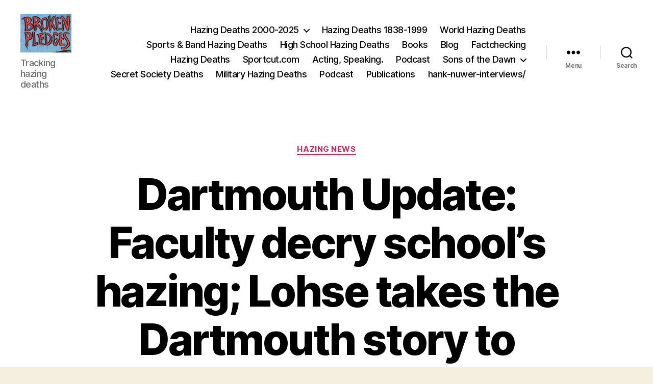

--- FILE ---
content_type: text/html; charset=UTF-8
request_url: https://www.hanknuwer.com/dartmouth-update-faculty-decry-schools-open-lettle-secret-lohse-takes-the-dartmouth-story-to-rolling-stone/
body_size: 13474
content:
<!DOCTYPE html>

<html class="no-js" lang="en-US">

	<head>

		<meta charset="UTF-8">
		<meta name="viewport" content="width=device-width, initial-scale=1.0">

		<link rel="profile" href="https://gmpg.org/xfn/11">

		<title>Dartmouth Update: Faculty decry school&#8217;s hazing; Lohse takes the Dartmouth story to Rolling Stone &#8211; Hank Nuwer, Author; Hazing Deaths Database </title>
<meta name='robots' content='max-image-preview:large' />
<link rel="alternate" type="application/rss+xml" title="Hank Nuwer, Author; Hazing Deaths Database  &raquo; Feed" href="https://www.hanknuwer.com/feed/" />
<link rel="alternate" type="application/rss+xml" title="Hank Nuwer, Author; Hazing Deaths Database  &raquo; Comments Feed" href="https://www.hanknuwer.com/comments/feed/" />
<link rel="alternate" type="application/rss+xml" title="Hank Nuwer, Author; Hazing Deaths Database  &raquo; Dartmouth Update: Faculty decry school&#8217;s hazing; Lohse takes the Dartmouth story to Rolling Stone Comments Feed" href="https://www.hanknuwer.com/dartmouth-update-faculty-decry-schools-open-lettle-secret-lohse-takes-the-dartmouth-story-to-rolling-stone/feed/" />
<link rel="alternate" title="oEmbed (JSON)" type="application/json+oembed" href="https://www.hanknuwer.com/wp-json/oembed/1.0/embed?url=https%3A%2F%2Fwww.hanknuwer.com%2Fdartmouth-update-faculty-decry-schools-open-lettle-secret-lohse-takes-the-dartmouth-story-to-rolling-stone%2F" />
<link rel="alternate" title="oEmbed (XML)" type="text/xml+oembed" href="https://www.hanknuwer.com/wp-json/oembed/1.0/embed?url=https%3A%2F%2Fwww.hanknuwer.com%2Fdartmouth-update-faculty-decry-schools-open-lettle-secret-lohse-takes-the-dartmouth-story-to-rolling-stone%2F&#038;format=xml" />
<style id='wp-img-auto-sizes-contain-inline-css'>
img:is([sizes=auto i],[sizes^="auto," i]){contain-intrinsic-size:3000px 1500px}
/*# sourceURL=wp-img-auto-sizes-contain-inline-css */
</style>

<style id='wp-emoji-styles-inline-css'>

	img.wp-smiley, img.emoji {
		display: inline !important;
		border: none !important;
		box-shadow: none !important;
		height: 1em !important;
		width: 1em !important;
		margin: 0 0.07em !important;
		vertical-align: -0.1em !important;
		background: none !important;
		padding: 0 !important;
	}
/*# sourceURL=wp-emoji-styles-inline-css */
</style>
<link rel='stylesheet' id='wp-block-library-css' href='https://www.hanknuwer.com/wp-includes/css/dist/block-library/style.min.css?ver=6.9' media='all' />
<style id='global-styles-inline-css'>
:root{--wp--preset--aspect-ratio--square: 1;--wp--preset--aspect-ratio--4-3: 4/3;--wp--preset--aspect-ratio--3-4: 3/4;--wp--preset--aspect-ratio--3-2: 3/2;--wp--preset--aspect-ratio--2-3: 2/3;--wp--preset--aspect-ratio--16-9: 16/9;--wp--preset--aspect-ratio--9-16: 9/16;--wp--preset--color--black: #000000;--wp--preset--color--cyan-bluish-gray: #abb8c3;--wp--preset--color--white: #ffffff;--wp--preset--color--pale-pink: #f78da7;--wp--preset--color--vivid-red: #cf2e2e;--wp--preset--color--luminous-vivid-orange: #ff6900;--wp--preset--color--luminous-vivid-amber: #fcb900;--wp--preset--color--light-green-cyan: #7bdcb5;--wp--preset--color--vivid-green-cyan: #00d084;--wp--preset--color--pale-cyan-blue: #8ed1fc;--wp--preset--color--vivid-cyan-blue: #0693e3;--wp--preset--color--vivid-purple: #9b51e0;--wp--preset--color--accent: #cd2653;--wp--preset--color--primary: #000000;--wp--preset--color--secondary: #6d6d6d;--wp--preset--color--subtle-background: #dcd7ca;--wp--preset--color--background: #f5efe0;--wp--preset--gradient--vivid-cyan-blue-to-vivid-purple: linear-gradient(135deg,rgb(6,147,227) 0%,rgb(155,81,224) 100%);--wp--preset--gradient--light-green-cyan-to-vivid-green-cyan: linear-gradient(135deg,rgb(122,220,180) 0%,rgb(0,208,130) 100%);--wp--preset--gradient--luminous-vivid-amber-to-luminous-vivid-orange: linear-gradient(135deg,rgb(252,185,0) 0%,rgb(255,105,0) 100%);--wp--preset--gradient--luminous-vivid-orange-to-vivid-red: linear-gradient(135deg,rgb(255,105,0) 0%,rgb(207,46,46) 100%);--wp--preset--gradient--very-light-gray-to-cyan-bluish-gray: linear-gradient(135deg,rgb(238,238,238) 0%,rgb(169,184,195) 100%);--wp--preset--gradient--cool-to-warm-spectrum: linear-gradient(135deg,rgb(74,234,220) 0%,rgb(151,120,209) 20%,rgb(207,42,186) 40%,rgb(238,44,130) 60%,rgb(251,105,98) 80%,rgb(254,248,76) 100%);--wp--preset--gradient--blush-light-purple: linear-gradient(135deg,rgb(255,206,236) 0%,rgb(152,150,240) 100%);--wp--preset--gradient--blush-bordeaux: linear-gradient(135deg,rgb(254,205,165) 0%,rgb(254,45,45) 50%,rgb(107,0,62) 100%);--wp--preset--gradient--luminous-dusk: linear-gradient(135deg,rgb(255,203,112) 0%,rgb(199,81,192) 50%,rgb(65,88,208) 100%);--wp--preset--gradient--pale-ocean: linear-gradient(135deg,rgb(255,245,203) 0%,rgb(182,227,212) 50%,rgb(51,167,181) 100%);--wp--preset--gradient--electric-grass: linear-gradient(135deg,rgb(202,248,128) 0%,rgb(113,206,126) 100%);--wp--preset--gradient--midnight: linear-gradient(135deg,rgb(2,3,129) 0%,rgb(40,116,252) 100%);--wp--preset--font-size--small: 18px;--wp--preset--font-size--medium: 20px;--wp--preset--font-size--large: 26.25px;--wp--preset--font-size--x-large: 42px;--wp--preset--font-size--normal: 21px;--wp--preset--font-size--larger: 32px;--wp--preset--spacing--20: 0.44rem;--wp--preset--spacing--30: 0.67rem;--wp--preset--spacing--40: 1rem;--wp--preset--spacing--50: 1.5rem;--wp--preset--spacing--60: 2.25rem;--wp--preset--spacing--70: 3.38rem;--wp--preset--spacing--80: 5.06rem;--wp--preset--shadow--natural: 6px 6px 9px rgba(0, 0, 0, 0.2);--wp--preset--shadow--deep: 12px 12px 50px rgba(0, 0, 0, 0.4);--wp--preset--shadow--sharp: 6px 6px 0px rgba(0, 0, 0, 0.2);--wp--preset--shadow--outlined: 6px 6px 0px -3px rgb(255, 255, 255), 6px 6px rgb(0, 0, 0);--wp--preset--shadow--crisp: 6px 6px 0px rgb(0, 0, 0);}:where(.is-layout-flex){gap: 0.5em;}:where(.is-layout-grid){gap: 0.5em;}body .is-layout-flex{display: flex;}.is-layout-flex{flex-wrap: wrap;align-items: center;}.is-layout-flex > :is(*, div){margin: 0;}body .is-layout-grid{display: grid;}.is-layout-grid > :is(*, div){margin: 0;}:where(.wp-block-columns.is-layout-flex){gap: 2em;}:where(.wp-block-columns.is-layout-grid){gap: 2em;}:where(.wp-block-post-template.is-layout-flex){gap: 1.25em;}:where(.wp-block-post-template.is-layout-grid){gap: 1.25em;}.has-black-color{color: var(--wp--preset--color--black) !important;}.has-cyan-bluish-gray-color{color: var(--wp--preset--color--cyan-bluish-gray) !important;}.has-white-color{color: var(--wp--preset--color--white) !important;}.has-pale-pink-color{color: var(--wp--preset--color--pale-pink) !important;}.has-vivid-red-color{color: var(--wp--preset--color--vivid-red) !important;}.has-luminous-vivid-orange-color{color: var(--wp--preset--color--luminous-vivid-orange) !important;}.has-luminous-vivid-amber-color{color: var(--wp--preset--color--luminous-vivid-amber) !important;}.has-light-green-cyan-color{color: var(--wp--preset--color--light-green-cyan) !important;}.has-vivid-green-cyan-color{color: var(--wp--preset--color--vivid-green-cyan) !important;}.has-pale-cyan-blue-color{color: var(--wp--preset--color--pale-cyan-blue) !important;}.has-vivid-cyan-blue-color{color: var(--wp--preset--color--vivid-cyan-blue) !important;}.has-vivid-purple-color{color: var(--wp--preset--color--vivid-purple) !important;}.has-black-background-color{background-color: var(--wp--preset--color--black) !important;}.has-cyan-bluish-gray-background-color{background-color: var(--wp--preset--color--cyan-bluish-gray) !important;}.has-white-background-color{background-color: var(--wp--preset--color--white) !important;}.has-pale-pink-background-color{background-color: var(--wp--preset--color--pale-pink) !important;}.has-vivid-red-background-color{background-color: var(--wp--preset--color--vivid-red) !important;}.has-luminous-vivid-orange-background-color{background-color: var(--wp--preset--color--luminous-vivid-orange) !important;}.has-luminous-vivid-amber-background-color{background-color: var(--wp--preset--color--luminous-vivid-amber) !important;}.has-light-green-cyan-background-color{background-color: var(--wp--preset--color--light-green-cyan) !important;}.has-vivid-green-cyan-background-color{background-color: var(--wp--preset--color--vivid-green-cyan) !important;}.has-pale-cyan-blue-background-color{background-color: var(--wp--preset--color--pale-cyan-blue) !important;}.has-vivid-cyan-blue-background-color{background-color: var(--wp--preset--color--vivid-cyan-blue) !important;}.has-vivid-purple-background-color{background-color: var(--wp--preset--color--vivid-purple) !important;}.has-black-border-color{border-color: var(--wp--preset--color--black) !important;}.has-cyan-bluish-gray-border-color{border-color: var(--wp--preset--color--cyan-bluish-gray) !important;}.has-white-border-color{border-color: var(--wp--preset--color--white) !important;}.has-pale-pink-border-color{border-color: var(--wp--preset--color--pale-pink) !important;}.has-vivid-red-border-color{border-color: var(--wp--preset--color--vivid-red) !important;}.has-luminous-vivid-orange-border-color{border-color: var(--wp--preset--color--luminous-vivid-orange) !important;}.has-luminous-vivid-amber-border-color{border-color: var(--wp--preset--color--luminous-vivid-amber) !important;}.has-light-green-cyan-border-color{border-color: var(--wp--preset--color--light-green-cyan) !important;}.has-vivid-green-cyan-border-color{border-color: var(--wp--preset--color--vivid-green-cyan) !important;}.has-pale-cyan-blue-border-color{border-color: var(--wp--preset--color--pale-cyan-blue) !important;}.has-vivid-cyan-blue-border-color{border-color: var(--wp--preset--color--vivid-cyan-blue) !important;}.has-vivid-purple-border-color{border-color: var(--wp--preset--color--vivid-purple) !important;}.has-vivid-cyan-blue-to-vivid-purple-gradient-background{background: var(--wp--preset--gradient--vivid-cyan-blue-to-vivid-purple) !important;}.has-light-green-cyan-to-vivid-green-cyan-gradient-background{background: var(--wp--preset--gradient--light-green-cyan-to-vivid-green-cyan) !important;}.has-luminous-vivid-amber-to-luminous-vivid-orange-gradient-background{background: var(--wp--preset--gradient--luminous-vivid-amber-to-luminous-vivid-orange) !important;}.has-luminous-vivid-orange-to-vivid-red-gradient-background{background: var(--wp--preset--gradient--luminous-vivid-orange-to-vivid-red) !important;}.has-very-light-gray-to-cyan-bluish-gray-gradient-background{background: var(--wp--preset--gradient--very-light-gray-to-cyan-bluish-gray) !important;}.has-cool-to-warm-spectrum-gradient-background{background: var(--wp--preset--gradient--cool-to-warm-spectrum) !important;}.has-blush-light-purple-gradient-background{background: var(--wp--preset--gradient--blush-light-purple) !important;}.has-blush-bordeaux-gradient-background{background: var(--wp--preset--gradient--blush-bordeaux) !important;}.has-luminous-dusk-gradient-background{background: var(--wp--preset--gradient--luminous-dusk) !important;}.has-pale-ocean-gradient-background{background: var(--wp--preset--gradient--pale-ocean) !important;}.has-electric-grass-gradient-background{background: var(--wp--preset--gradient--electric-grass) !important;}.has-midnight-gradient-background{background: var(--wp--preset--gradient--midnight) !important;}.has-small-font-size{font-size: var(--wp--preset--font-size--small) !important;}.has-medium-font-size{font-size: var(--wp--preset--font-size--medium) !important;}.has-large-font-size{font-size: var(--wp--preset--font-size--large) !important;}.has-x-large-font-size{font-size: var(--wp--preset--font-size--x-large) !important;}
/*# sourceURL=global-styles-inline-css */
</style>

<style id='classic-theme-styles-inline-css'>
/*! This file is auto-generated */
.wp-block-button__link{color:#fff;background-color:#32373c;border-radius:9999px;box-shadow:none;text-decoration:none;padding:calc(.667em + 2px) calc(1.333em + 2px);font-size:1.125em}.wp-block-file__button{background:#32373c;color:#fff;text-decoration:none}
/*# sourceURL=/wp-includes/css/classic-themes.min.css */
</style>
<link rel='stylesheet' id='twentytwenty-style-css' href='https://www.hanknuwer.com/wp-content/themes/twentytwenty/style.css?ver=3.0' media='all' />
<style id='twentytwenty-style-inline-css'>
.color-accent,.color-accent-hover:hover,.color-accent-hover:focus,:root .has-accent-color,.has-drop-cap:not(:focus):first-letter,.wp-block-button.is-style-outline,a { color: #cd2653; }blockquote,.border-color-accent,.border-color-accent-hover:hover,.border-color-accent-hover:focus { border-color: #cd2653; }button,.button,.faux-button,.wp-block-button__link,.wp-block-file .wp-block-file__button,input[type="button"],input[type="reset"],input[type="submit"],.bg-accent,.bg-accent-hover:hover,.bg-accent-hover:focus,:root .has-accent-background-color,.comment-reply-link { background-color: #cd2653; }.fill-children-accent,.fill-children-accent * { fill: #cd2653; }body,.entry-title a,:root .has-primary-color { color: #000000; }:root .has-primary-background-color { background-color: #000000; }cite,figcaption,.wp-caption-text,.post-meta,.entry-content .wp-block-archives li,.entry-content .wp-block-categories li,.entry-content .wp-block-latest-posts li,.wp-block-latest-comments__comment-date,.wp-block-latest-posts__post-date,.wp-block-embed figcaption,.wp-block-image figcaption,.wp-block-pullquote cite,.comment-metadata,.comment-respond .comment-notes,.comment-respond .logged-in-as,.pagination .dots,.entry-content hr:not(.has-background),hr.styled-separator,:root .has-secondary-color { color: #6d6d6d; }:root .has-secondary-background-color { background-color: #6d6d6d; }pre,fieldset,input,textarea,table,table *,hr { border-color: #dcd7ca; }caption,code,code,kbd,samp,.wp-block-table.is-style-stripes tbody tr:nth-child(odd),:root .has-subtle-background-background-color { background-color: #dcd7ca; }.wp-block-table.is-style-stripes { border-bottom-color: #dcd7ca; }.wp-block-latest-posts.is-grid li { border-top-color: #dcd7ca; }:root .has-subtle-background-color { color: #dcd7ca; }body:not(.overlay-header) .primary-menu > li > a,body:not(.overlay-header) .primary-menu > li > .icon,.modal-menu a,.footer-menu a, .footer-widgets a:where(:not(.wp-block-button__link)),#site-footer .wp-block-button.is-style-outline,.wp-block-pullquote:before,.singular:not(.overlay-header) .entry-header a,.archive-header a,.header-footer-group .color-accent,.header-footer-group .color-accent-hover:hover { color: #cd2653; }.social-icons a,#site-footer button:not(.toggle),#site-footer .button,#site-footer .faux-button,#site-footer .wp-block-button__link,#site-footer .wp-block-file__button,#site-footer input[type="button"],#site-footer input[type="reset"],#site-footer input[type="submit"] { background-color: #cd2653; }.header-footer-group,body:not(.overlay-header) #site-header .toggle,.menu-modal .toggle { color: #000000; }body:not(.overlay-header) .primary-menu ul { background-color: #000000; }body:not(.overlay-header) .primary-menu > li > ul:after { border-bottom-color: #000000; }body:not(.overlay-header) .primary-menu ul ul:after { border-left-color: #000000; }.site-description,body:not(.overlay-header) .toggle-inner .toggle-text,.widget .post-date,.widget .rss-date,.widget_archive li,.widget_categories li,.widget cite,.widget_pages li,.widget_meta li,.widget_nav_menu li,.powered-by-wordpress,.footer-credits .privacy-policy,.to-the-top,.singular .entry-header .post-meta,.singular:not(.overlay-header) .entry-header .post-meta a { color: #6d6d6d; }.header-footer-group pre,.header-footer-group fieldset,.header-footer-group input,.header-footer-group textarea,.header-footer-group table,.header-footer-group table *,.footer-nav-widgets-wrapper,#site-footer,.menu-modal nav *,.footer-widgets-outer-wrapper,.footer-top { border-color: #dcd7ca; }.header-footer-group table caption,body:not(.overlay-header) .header-inner .toggle-wrapper::before { background-color: #dcd7ca; }
/*# sourceURL=twentytwenty-style-inline-css */
</style>
<link rel='stylesheet' id='twentytwenty-fonts-css' href='https://www.hanknuwer.com/wp-content/themes/twentytwenty/assets/css/font-inter.css?ver=3.0' media='all' />
<link rel='stylesheet' id='twentytwenty-print-style-css' href='https://www.hanknuwer.com/wp-content/themes/twentytwenty/print.css?ver=3.0' media='print' />
<link rel='stylesheet' id='simple-social-icons-font-css' href='https://www.hanknuwer.com/wp-content/plugins/simple-social-icons/css/style.css?ver=4.0.0' media='all' />
<script src="https://www.hanknuwer.com/wp-content/themes/twentytwenty/assets/js/index.js?ver=3.0" id="twentytwenty-js-js" defer data-wp-strategy="defer"></script>
<link rel="https://api.w.org/" href="https://www.hanknuwer.com/wp-json/" /><link rel="alternate" title="JSON" type="application/json" href="https://www.hanknuwer.com/wp-json/wp/v2/posts/3708" /><link rel="EditURI" type="application/rsd+xml" title="RSD" href="https://www.hanknuwer.com/xmlrpc.php?rsd" />
<meta name="generator" content="WordPress 6.9" />
<link rel="canonical" href="https://www.hanknuwer.com/dartmouth-update-faculty-decry-schools-open-lettle-secret-lohse-takes-the-dartmouth-story-to-rolling-stone/" />
<link rel='shortlink' href='https://www.hanknuwer.com/?p=3708' />
<script>
document.documentElement.className = document.documentElement.className.replace( 'no-js', 'js' );
//# sourceURL=twentytwenty_no_js_class
</script>
<link rel="icon" href="/wp-content/uploads/Hank_Nuwer_2-1-150x150.jpg" sizes="32x32" />
<link rel="icon" href="/wp-content/uploads/Hank_Nuwer_2-1.jpg" sizes="192x192" />
<link rel="apple-touch-icon" href="/wp-content/uploads/Hank_Nuwer_2-1.jpg" />
<meta name="msapplication-TileImage" content="/wp-content/uploads/Hank_Nuwer_2-1.jpg" />
		<style id="wp-custom-css">
			.site-title a {
    min-width: 190px;
}		</style>
		
	</head>

	<body class="wp-singular post-template-default single single-post postid-3708 single-format-standard wp-custom-logo wp-embed-responsive wp-theme-twentytwenty singular enable-search-modal missing-post-thumbnail has-single-pagination showing-comments show-avatars footer-top-visible">

		<a class="skip-link screen-reader-text" href="#site-content">Skip to the content</a>
		<header id="site-header" class="header-footer-group">

			<div class="header-inner section-inner">

				<div class="header-titles-wrapper">

					
						<button class="toggle search-toggle mobile-search-toggle" data-toggle-target=".search-modal" data-toggle-body-class="showing-search-modal" data-set-focus=".search-modal .search-field" aria-expanded="false">
							<span class="toggle-inner">
								<span class="toggle-icon">
									<svg class="svg-icon" aria-hidden="true" role="img" focusable="false" xmlns="http://www.w3.org/2000/svg" width="23" height="23" viewBox="0 0 23 23"><path d="M38.710696,48.0601792 L43,52.3494831 L41.3494831,54 L37.0601792,49.710696 C35.2632422,51.1481185 32.9839107,52.0076499 30.5038249,52.0076499 C24.7027226,52.0076499 20,47.3049272 20,41.5038249 C20,35.7027226 24.7027226,31 30.5038249,31 C36.3049272,31 41.0076499,35.7027226 41.0076499,41.5038249 C41.0076499,43.9839107 40.1481185,46.2632422 38.710696,48.0601792 Z M36.3875844,47.1716785 C37.8030221,45.7026647 38.6734666,43.7048964 38.6734666,41.5038249 C38.6734666,36.9918565 35.0157934,33.3341833 30.5038249,33.3341833 C25.9918565,33.3341833 22.3341833,36.9918565 22.3341833,41.5038249 C22.3341833,46.0157934 25.9918565,49.6734666 30.5038249,49.6734666 C32.7048964,49.6734666 34.7026647,48.8030221 36.1716785,47.3875844 C36.2023931,47.347638 36.2360451,47.3092237 36.2726343,47.2726343 C36.3092237,47.2360451 36.347638,47.2023931 36.3875844,47.1716785 Z" transform="translate(-20 -31)" /></svg>								</span>
								<span class="toggle-text">Search</span>
							</span>
						</button><!-- .search-toggle -->

					
					<div class="header-titles">

						<div class="site-logo faux-heading"><a href="https://www.hanknuwer.com/" class="custom-logo-link" rel="home"><img width="100" height="75" style="height: 75px;" src="/wp-content/uploads/cropped-broken_pledges-1.jpg" class="custom-logo" alt="Hank Nuwer, Author; Hazing Deaths Database " decoding="async" /></a><span class="screen-reader-text">Hank Nuwer, Author; Hazing Deaths Database </span></div><div class="site-description">Tracking hazing deaths</div><!-- .site-description -->
					</div><!-- .header-titles -->

					<button class="toggle nav-toggle mobile-nav-toggle" data-toggle-target=".menu-modal"  data-toggle-body-class="showing-menu-modal" aria-expanded="false" data-set-focus=".close-nav-toggle">
						<span class="toggle-inner">
							<span class="toggle-icon">
								<svg class="svg-icon" aria-hidden="true" role="img" focusable="false" xmlns="http://www.w3.org/2000/svg" width="26" height="7" viewBox="0 0 26 7"><path fill-rule="evenodd" d="M332.5,45 C330.567003,45 329,43.4329966 329,41.5 C329,39.5670034 330.567003,38 332.5,38 C334.432997,38 336,39.5670034 336,41.5 C336,43.4329966 334.432997,45 332.5,45 Z M342,45 C340.067003,45 338.5,43.4329966 338.5,41.5 C338.5,39.5670034 340.067003,38 342,38 C343.932997,38 345.5,39.5670034 345.5,41.5 C345.5,43.4329966 343.932997,45 342,45 Z M351.5,45 C349.567003,45 348,43.4329966 348,41.5 C348,39.5670034 349.567003,38 351.5,38 C353.432997,38 355,39.5670034 355,41.5 C355,43.4329966 353.432997,45 351.5,45 Z" transform="translate(-329 -38)" /></svg>							</span>
							<span class="toggle-text">Menu</span>
						</span>
					</button><!-- .nav-toggle -->

				</div><!-- .header-titles-wrapper -->

				<div class="header-navigation-wrapper">

					
							<nav class="primary-menu-wrapper" aria-label="Horizontal">

								<ul class="primary-menu reset-list-style">

								<li id="menu-item-5179" class="menu-item menu-item-type-post_type menu-item-object-page menu-item-has-children menu-item-5179"><a href="https://www.hanknuwer.com/hazing-destroying-young-lives/">Hazing Deaths 2000-2025</a><span class="icon"></span>
<ul class="sub-menu">
	<li id="menu-item-5176" class="menu-item menu-item-type-post_type menu-item-object-page menu-item-5176"><a href="https://www.hanknuwer.com/nuwer_portfolio/">Portfolio</a></li>
	<li id="menu-item-13728" class="menu-item menu-item-type-post_type menu-item-object-page menu-item-13728"><a href="https://www.hanknuwer.com/masonic-club-job-military/">Masonic, Club, Military Hazing Deaths</a></li>
</ul>
</li>
<li id="menu-item-5177" class="menu-item menu-item-type-post_type menu-item-object-page menu-item-5177"><a href="https://www.hanknuwer.com/hazing-deaths/">Hazing Deaths 1838-1999</a></li>
<li id="menu-item-5203" class="menu-item menu-item-type-post_type menu-item-object-page menu-item-5203"><a href="https://www.hanknuwer.com/world_hazing_deaths/">World Hazing Deaths</a></li>
<li id="menu-item-5181" class="menu-item menu-item-type-post_type menu-item-object-page menu-item-5181"><a href="https://www.hanknuwer.com/sportsandbandhazing/">Sports &#038; Band Hazing Deaths</a></li>
<li id="menu-item-5172" class="menu-item menu-item-type-post_type menu-item-object-page menu-item-5172"><a href="https://www.hanknuwer.com/school_hazing_deaths/">High School Hazing Deaths</a></li>
<li id="menu-item-5191" class="menu-item menu-item-type-post_type menu-item-object-page menu-item-5191"><a href="https://www.hanknuwer.com/hazing-various/">Books</a></li>
<li id="menu-item-5175" class="menu-item menu-item-type-post_type menu-item-object-page current_page_parent menu-item-5175"><a href="https://www.hanknuwer.com/hazing-blog/">Blog</a></li>
<li id="menu-item-13762" class="menu-item menu-item-type-post_type menu-item-object-page menu-item-13762"><a href="https://www.hanknuwer.com/factchecking-falsely-listed-hazing-deaths/">Factchecking</a></li>
<li id="menu-item-14767" class="menu-item menu-item-type-post_type menu-item-object-page menu-item-14767"><a href="https://www.hanknuwer.com/haze/">Hazing Deaths</a></li>
<li id="menu-item-18031" class="menu-item menu-item-type-post_type menu-item-object-page menu-item-18031"><a href="https://www.hanknuwer.com/sports-cut/">Sportcut.com</a></li>
<li id="menu-item-18333" class="menu-item menu-item-type-post_type menu-item-object-page menu-item-18333"><a href="https://www.hanknuwer.com/hazingspeaker/">Acting, Speaking.</a></li>
<li id="menu-item-18340" class="menu-item menu-item-type-post_type menu-item-object-page menu-item-18340"><a href="https://www.hanknuwer.com/a-hazing-podcast/">Podcast</a></li>
<li id="menu-item-18350" class="menu-item menu-item-type-post_type menu-item-object-page menu-item-has-children menu-item-18350"><a href="https://www.hanknuwer.com/book-review-sons-of-the-dawn-a-basque-odyssey/">Sons of the Dawn</a><span class="icon"></span>
<ul class="sub-menu">
	<li id="menu-item-18351" class="menu-item menu-item-type-post_type menu-item-object-page menu-item-18351"><a href="https://www.hanknuwer.com/editing/">Interviews: authors, poets, writers</a></li>
</ul>
</li>
<li id="menu-item-19022" class="menu-item menu-item-type-post_type menu-item-object-page menu-item-19022"><a href="https://www.hanknuwer.com/masonic-and-other-secret-society-deaths/">Secret Society Deaths</a></li>
<li id="menu-item-19082" class="menu-item menu-item-type-post_type menu-item-object-page menu-item-19082"><a href="https://www.hanknuwer.com/military-hazing-deaths/">Military Hazing Deaths</a></li>
<li id="menu-item-19025" class="menu-item menu-item-type-post_type menu-item-object-page menu-item-19025"><a href="https://www.hanknuwer.com/podcast-on-hank-nuwers-research-and-writing-for-50-years/">Podcast</a></li>
<li id="menu-item-19030" class="menu-item menu-item-type-post_type menu-item-object-page menu-item-19030"><a href="https://www.hanknuwer.com/19029-2/">Publications</a></li>
<li id="menu-item-19106" class="menu-item menu-item-type-post_type menu-item-object-page menu-item-19106"><a href="https://www.hanknuwer.com/hank-nuwer-interviews/">hank-nuwer-interviews/</a></li>

								</ul>

							</nav><!-- .primary-menu-wrapper -->

						
						<div class="header-toggles hide-no-js">

						
							<div class="toggle-wrapper nav-toggle-wrapper has-expanded-menu">

								<button class="toggle nav-toggle desktop-nav-toggle" data-toggle-target=".menu-modal" data-toggle-body-class="showing-menu-modal" aria-expanded="false" data-set-focus=".close-nav-toggle">
									<span class="toggle-inner">
										<span class="toggle-text">Menu</span>
										<span class="toggle-icon">
											<svg class="svg-icon" aria-hidden="true" role="img" focusable="false" xmlns="http://www.w3.org/2000/svg" width="26" height="7" viewBox="0 0 26 7"><path fill-rule="evenodd" d="M332.5,45 C330.567003,45 329,43.4329966 329,41.5 C329,39.5670034 330.567003,38 332.5,38 C334.432997,38 336,39.5670034 336,41.5 C336,43.4329966 334.432997,45 332.5,45 Z M342,45 C340.067003,45 338.5,43.4329966 338.5,41.5 C338.5,39.5670034 340.067003,38 342,38 C343.932997,38 345.5,39.5670034 345.5,41.5 C345.5,43.4329966 343.932997,45 342,45 Z M351.5,45 C349.567003,45 348,43.4329966 348,41.5 C348,39.5670034 349.567003,38 351.5,38 C353.432997,38 355,39.5670034 355,41.5 C355,43.4329966 353.432997,45 351.5,45 Z" transform="translate(-329 -38)" /></svg>										</span>
									</span>
								</button><!-- .nav-toggle -->

							</div><!-- .nav-toggle-wrapper -->

							
							<div class="toggle-wrapper search-toggle-wrapper">

								<button class="toggle search-toggle desktop-search-toggle" data-toggle-target=".search-modal" data-toggle-body-class="showing-search-modal" data-set-focus=".search-modal .search-field" aria-expanded="false">
									<span class="toggle-inner">
										<svg class="svg-icon" aria-hidden="true" role="img" focusable="false" xmlns="http://www.w3.org/2000/svg" width="23" height="23" viewBox="0 0 23 23"><path d="M38.710696,48.0601792 L43,52.3494831 L41.3494831,54 L37.0601792,49.710696 C35.2632422,51.1481185 32.9839107,52.0076499 30.5038249,52.0076499 C24.7027226,52.0076499 20,47.3049272 20,41.5038249 C20,35.7027226 24.7027226,31 30.5038249,31 C36.3049272,31 41.0076499,35.7027226 41.0076499,41.5038249 C41.0076499,43.9839107 40.1481185,46.2632422 38.710696,48.0601792 Z M36.3875844,47.1716785 C37.8030221,45.7026647 38.6734666,43.7048964 38.6734666,41.5038249 C38.6734666,36.9918565 35.0157934,33.3341833 30.5038249,33.3341833 C25.9918565,33.3341833 22.3341833,36.9918565 22.3341833,41.5038249 C22.3341833,46.0157934 25.9918565,49.6734666 30.5038249,49.6734666 C32.7048964,49.6734666 34.7026647,48.8030221 36.1716785,47.3875844 C36.2023931,47.347638 36.2360451,47.3092237 36.2726343,47.2726343 C36.3092237,47.2360451 36.347638,47.2023931 36.3875844,47.1716785 Z" transform="translate(-20 -31)" /></svg>										<span class="toggle-text">Search</span>
									</span>
								</button><!-- .search-toggle -->

							</div>

							
						</div><!-- .header-toggles -->
						
				</div><!-- .header-navigation-wrapper -->

			</div><!-- .header-inner -->

			<div class="search-modal cover-modal header-footer-group" data-modal-target-string=".search-modal" role="dialog" aria-modal="true" aria-label="Search">

	<div class="search-modal-inner modal-inner">

		<div class="section-inner">

			<form role="search" aria-label="Search for:" method="get" class="search-form" action="https://www.hanknuwer.com/">
	<label for="search-form-1">
		<span class="screen-reader-text">
			Search for:		</span>
		<input type="search" id="search-form-1" class="search-field" placeholder="Search &hellip;" value="" name="s" />
	</label>
	<input type="submit" class="search-submit" value="Search" />
</form>

			<button class="toggle search-untoggle close-search-toggle fill-children-current-color" data-toggle-target=".search-modal" data-toggle-body-class="showing-search-modal" data-set-focus=".search-modal .search-field">
				<span class="screen-reader-text">
					Close search				</span>
				<svg class="svg-icon" aria-hidden="true" role="img" focusable="false" xmlns="http://www.w3.org/2000/svg" width="16" height="16" viewBox="0 0 16 16"><polygon fill="" fill-rule="evenodd" points="6.852 7.649 .399 1.195 1.445 .149 7.899 6.602 14.352 .149 15.399 1.195 8.945 7.649 15.399 14.102 14.352 15.149 7.899 8.695 1.445 15.149 .399 14.102" /></svg>			</button><!-- .search-toggle -->

		</div><!-- .section-inner -->

	</div><!-- .search-modal-inner -->

</div><!-- .menu-modal -->

		</header><!-- #site-header -->

		
<div class="menu-modal cover-modal header-footer-group" data-modal-target-string=".menu-modal">

	<div class="menu-modal-inner modal-inner">

		<div class="menu-wrapper section-inner">

			<div class="menu-top">

				<button class="toggle close-nav-toggle fill-children-current-color" data-toggle-target=".menu-modal" data-toggle-body-class="showing-menu-modal" data-set-focus=".menu-modal">
					<span class="toggle-text">Close Menu</span>
					<svg class="svg-icon" aria-hidden="true" role="img" focusable="false" xmlns="http://www.w3.org/2000/svg" width="16" height="16" viewBox="0 0 16 16"><polygon fill="" fill-rule="evenodd" points="6.852 7.649 .399 1.195 1.445 .149 7.899 6.602 14.352 .149 15.399 1.195 8.945 7.649 15.399 14.102 14.352 15.149 7.899 8.695 1.445 15.149 .399 14.102" /></svg>				</button><!-- .nav-toggle -->

				
					<nav class="expanded-menu" aria-label="Expanded">

						<ul class="modal-menu reset-list-style">
							<li class="menu-item menu-item-type-post_type menu-item-object-page menu-item-has-children menu-item-5179"><div class="ancestor-wrapper"><a href="https://www.hanknuwer.com/hazing-destroying-young-lives/">Hazing Deaths 2000-2025</a><button class="toggle sub-menu-toggle fill-children-current-color" data-toggle-target=".menu-modal .menu-item-5179 > .sub-menu" data-toggle-type="slidetoggle" data-toggle-duration="250" aria-expanded="false"><span class="screen-reader-text">Show sub menu</span><svg class="svg-icon" aria-hidden="true" role="img" focusable="false" xmlns="http://www.w3.org/2000/svg" width="20" height="12" viewBox="0 0 20 12"><polygon fill="" fill-rule="evenodd" points="1319.899 365.778 1327.678 358 1329.799 360.121 1319.899 370.021 1310 360.121 1312.121 358" transform="translate(-1310 -358)" /></svg></button></div><!-- .ancestor-wrapper -->
<ul class="sub-menu">
	<li class="menu-item menu-item-type-post_type menu-item-object-page menu-item-5176"><div class="ancestor-wrapper"><a href="https://www.hanknuwer.com/nuwer_portfolio/">Portfolio</a></div><!-- .ancestor-wrapper --></li>
	<li class="menu-item menu-item-type-post_type menu-item-object-page menu-item-13728"><div class="ancestor-wrapper"><a href="https://www.hanknuwer.com/masonic-club-job-military/">Masonic, Club, Military Hazing Deaths</a></div><!-- .ancestor-wrapper --></li>
</ul>
</li>
<li class="menu-item menu-item-type-post_type menu-item-object-page menu-item-5177"><div class="ancestor-wrapper"><a href="https://www.hanknuwer.com/hazing-deaths/">Hazing Deaths 1838-1999</a></div><!-- .ancestor-wrapper --></li>
<li class="menu-item menu-item-type-post_type menu-item-object-page menu-item-5203"><div class="ancestor-wrapper"><a href="https://www.hanknuwer.com/world_hazing_deaths/">World Hazing Deaths</a></div><!-- .ancestor-wrapper --></li>
<li class="menu-item menu-item-type-post_type menu-item-object-page menu-item-5181"><div class="ancestor-wrapper"><a href="https://www.hanknuwer.com/sportsandbandhazing/">Sports &#038; Band Hazing Deaths</a></div><!-- .ancestor-wrapper --></li>
<li class="menu-item menu-item-type-post_type menu-item-object-page menu-item-5172"><div class="ancestor-wrapper"><a href="https://www.hanknuwer.com/school_hazing_deaths/">High School Hazing Deaths</a></div><!-- .ancestor-wrapper --></li>
<li class="menu-item menu-item-type-post_type menu-item-object-page menu-item-5191"><div class="ancestor-wrapper"><a href="https://www.hanknuwer.com/hazing-various/">Books</a></div><!-- .ancestor-wrapper --></li>
<li class="menu-item menu-item-type-post_type menu-item-object-page current_page_parent menu-item-5175"><div class="ancestor-wrapper"><a href="https://www.hanknuwer.com/hazing-blog/">Blog</a></div><!-- .ancestor-wrapper --></li>
<li class="menu-item menu-item-type-post_type menu-item-object-page menu-item-13762"><div class="ancestor-wrapper"><a href="https://www.hanknuwer.com/factchecking-falsely-listed-hazing-deaths/">Factchecking</a></div><!-- .ancestor-wrapper --></li>
<li class="menu-item menu-item-type-post_type menu-item-object-page menu-item-14767"><div class="ancestor-wrapper"><a href="https://www.hanknuwer.com/haze/">Hazing Deaths</a></div><!-- .ancestor-wrapper --></li>
<li class="menu-item menu-item-type-post_type menu-item-object-page menu-item-18031"><div class="ancestor-wrapper"><a href="https://www.hanknuwer.com/sports-cut/">Sportcut.com</a></div><!-- .ancestor-wrapper --></li>
<li class="menu-item menu-item-type-post_type menu-item-object-page menu-item-18333"><div class="ancestor-wrapper"><a href="https://www.hanknuwer.com/hazingspeaker/">Acting, Speaking.</a></div><!-- .ancestor-wrapper --></li>
<li class="menu-item menu-item-type-post_type menu-item-object-page menu-item-18340"><div class="ancestor-wrapper"><a href="https://www.hanknuwer.com/a-hazing-podcast/">Podcast</a></div><!-- .ancestor-wrapper --></li>
<li class="menu-item menu-item-type-post_type menu-item-object-page menu-item-has-children menu-item-18350"><div class="ancestor-wrapper"><a href="https://www.hanknuwer.com/book-review-sons-of-the-dawn-a-basque-odyssey/">Sons of the Dawn</a><button class="toggle sub-menu-toggle fill-children-current-color" data-toggle-target=".menu-modal .menu-item-18350 > .sub-menu" data-toggle-type="slidetoggle" data-toggle-duration="250" aria-expanded="false"><span class="screen-reader-text">Show sub menu</span><svg class="svg-icon" aria-hidden="true" role="img" focusable="false" xmlns="http://www.w3.org/2000/svg" width="20" height="12" viewBox="0 0 20 12"><polygon fill="" fill-rule="evenodd" points="1319.899 365.778 1327.678 358 1329.799 360.121 1319.899 370.021 1310 360.121 1312.121 358" transform="translate(-1310 -358)" /></svg></button></div><!-- .ancestor-wrapper -->
<ul class="sub-menu">
	<li class="menu-item menu-item-type-post_type menu-item-object-page menu-item-18351"><div class="ancestor-wrapper"><a href="https://www.hanknuwer.com/editing/">Interviews: authors, poets, writers</a></div><!-- .ancestor-wrapper --></li>
</ul>
</li>
<li class="menu-item menu-item-type-post_type menu-item-object-page menu-item-19022"><div class="ancestor-wrapper"><a href="https://www.hanknuwer.com/masonic-and-other-secret-society-deaths/">Secret Society Deaths</a></div><!-- .ancestor-wrapper --></li>
<li class="menu-item menu-item-type-post_type menu-item-object-page menu-item-19082"><div class="ancestor-wrapper"><a href="https://www.hanknuwer.com/military-hazing-deaths/">Military Hazing Deaths</a></div><!-- .ancestor-wrapper --></li>
<li class="menu-item menu-item-type-post_type menu-item-object-page menu-item-19025"><div class="ancestor-wrapper"><a href="https://www.hanknuwer.com/podcast-on-hank-nuwers-research-and-writing-for-50-years/">Podcast</a></div><!-- .ancestor-wrapper --></li>
<li class="menu-item menu-item-type-post_type menu-item-object-page menu-item-19030"><div class="ancestor-wrapper"><a href="https://www.hanknuwer.com/19029-2/">Publications</a></div><!-- .ancestor-wrapper --></li>
<li class="menu-item menu-item-type-post_type menu-item-object-page menu-item-19106"><div class="ancestor-wrapper"><a href="https://www.hanknuwer.com/hank-nuwer-interviews/">hank-nuwer-interviews/</a></div><!-- .ancestor-wrapper --></li>
						</ul>

					</nav>

					
					<nav class="mobile-menu" aria-label="Mobile">

						<ul class="modal-menu reset-list-style">

						<li class="menu-item menu-item-type-post_type menu-item-object-page menu-item-has-children menu-item-5179"><div class="ancestor-wrapper"><a href="https://www.hanknuwer.com/hazing-destroying-young-lives/">Hazing Deaths 2000-2025</a><button class="toggle sub-menu-toggle fill-children-current-color" data-toggle-target=".menu-modal .menu-item-5179 > .sub-menu" data-toggle-type="slidetoggle" data-toggle-duration="250" aria-expanded="false"><span class="screen-reader-text">Show sub menu</span><svg class="svg-icon" aria-hidden="true" role="img" focusable="false" xmlns="http://www.w3.org/2000/svg" width="20" height="12" viewBox="0 0 20 12"><polygon fill="" fill-rule="evenodd" points="1319.899 365.778 1327.678 358 1329.799 360.121 1319.899 370.021 1310 360.121 1312.121 358" transform="translate(-1310 -358)" /></svg></button></div><!-- .ancestor-wrapper -->
<ul class="sub-menu">
	<li class="menu-item menu-item-type-post_type menu-item-object-page menu-item-5176"><div class="ancestor-wrapper"><a href="https://www.hanknuwer.com/nuwer_portfolio/">Portfolio</a></div><!-- .ancestor-wrapper --></li>
	<li class="menu-item menu-item-type-post_type menu-item-object-page menu-item-13728"><div class="ancestor-wrapper"><a href="https://www.hanknuwer.com/masonic-club-job-military/">Masonic, Club, Military Hazing Deaths</a></div><!-- .ancestor-wrapper --></li>
</ul>
</li>
<li class="menu-item menu-item-type-post_type menu-item-object-page menu-item-5177"><div class="ancestor-wrapper"><a href="https://www.hanknuwer.com/hazing-deaths/">Hazing Deaths 1838-1999</a></div><!-- .ancestor-wrapper --></li>
<li class="menu-item menu-item-type-post_type menu-item-object-page menu-item-5203"><div class="ancestor-wrapper"><a href="https://www.hanknuwer.com/world_hazing_deaths/">World Hazing Deaths</a></div><!-- .ancestor-wrapper --></li>
<li class="menu-item menu-item-type-post_type menu-item-object-page menu-item-5181"><div class="ancestor-wrapper"><a href="https://www.hanknuwer.com/sportsandbandhazing/">Sports &#038; Band Hazing Deaths</a></div><!-- .ancestor-wrapper --></li>
<li class="menu-item menu-item-type-post_type menu-item-object-page menu-item-5172"><div class="ancestor-wrapper"><a href="https://www.hanknuwer.com/school_hazing_deaths/">High School Hazing Deaths</a></div><!-- .ancestor-wrapper --></li>
<li class="menu-item menu-item-type-post_type menu-item-object-page menu-item-5191"><div class="ancestor-wrapper"><a href="https://www.hanknuwer.com/hazing-various/">Books</a></div><!-- .ancestor-wrapper --></li>
<li class="menu-item menu-item-type-post_type menu-item-object-page current_page_parent menu-item-5175"><div class="ancestor-wrapper"><a href="https://www.hanknuwer.com/hazing-blog/">Blog</a></div><!-- .ancestor-wrapper --></li>
<li class="menu-item menu-item-type-post_type menu-item-object-page menu-item-13762"><div class="ancestor-wrapper"><a href="https://www.hanknuwer.com/factchecking-falsely-listed-hazing-deaths/">Factchecking</a></div><!-- .ancestor-wrapper --></li>
<li class="menu-item menu-item-type-post_type menu-item-object-page menu-item-14767"><div class="ancestor-wrapper"><a href="https://www.hanknuwer.com/haze/">Hazing Deaths</a></div><!-- .ancestor-wrapper --></li>
<li class="menu-item menu-item-type-post_type menu-item-object-page menu-item-18031"><div class="ancestor-wrapper"><a href="https://www.hanknuwer.com/sports-cut/">Sportcut.com</a></div><!-- .ancestor-wrapper --></li>
<li class="menu-item menu-item-type-post_type menu-item-object-page menu-item-18333"><div class="ancestor-wrapper"><a href="https://www.hanknuwer.com/hazingspeaker/">Acting, Speaking.</a></div><!-- .ancestor-wrapper --></li>
<li class="menu-item menu-item-type-post_type menu-item-object-page menu-item-18340"><div class="ancestor-wrapper"><a href="https://www.hanknuwer.com/a-hazing-podcast/">Podcast</a></div><!-- .ancestor-wrapper --></li>
<li class="menu-item menu-item-type-post_type menu-item-object-page menu-item-has-children menu-item-18350"><div class="ancestor-wrapper"><a href="https://www.hanknuwer.com/book-review-sons-of-the-dawn-a-basque-odyssey/">Sons of the Dawn</a><button class="toggle sub-menu-toggle fill-children-current-color" data-toggle-target=".menu-modal .menu-item-18350 > .sub-menu" data-toggle-type="slidetoggle" data-toggle-duration="250" aria-expanded="false"><span class="screen-reader-text">Show sub menu</span><svg class="svg-icon" aria-hidden="true" role="img" focusable="false" xmlns="http://www.w3.org/2000/svg" width="20" height="12" viewBox="0 0 20 12"><polygon fill="" fill-rule="evenodd" points="1319.899 365.778 1327.678 358 1329.799 360.121 1319.899 370.021 1310 360.121 1312.121 358" transform="translate(-1310 -358)" /></svg></button></div><!-- .ancestor-wrapper -->
<ul class="sub-menu">
	<li class="menu-item menu-item-type-post_type menu-item-object-page menu-item-18351"><div class="ancestor-wrapper"><a href="https://www.hanknuwer.com/editing/">Interviews: authors, poets, writers</a></div><!-- .ancestor-wrapper --></li>
</ul>
</li>
<li class="menu-item menu-item-type-post_type menu-item-object-page menu-item-19022"><div class="ancestor-wrapper"><a href="https://www.hanknuwer.com/masonic-and-other-secret-society-deaths/">Secret Society Deaths</a></div><!-- .ancestor-wrapper --></li>
<li class="menu-item menu-item-type-post_type menu-item-object-page menu-item-19082"><div class="ancestor-wrapper"><a href="https://www.hanknuwer.com/military-hazing-deaths/">Military Hazing Deaths</a></div><!-- .ancestor-wrapper --></li>
<li class="menu-item menu-item-type-post_type menu-item-object-page menu-item-19025"><div class="ancestor-wrapper"><a href="https://www.hanknuwer.com/podcast-on-hank-nuwers-research-and-writing-for-50-years/">Podcast</a></div><!-- .ancestor-wrapper --></li>
<li class="menu-item menu-item-type-post_type menu-item-object-page menu-item-19030"><div class="ancestor-wrapper"><a href="https://www.hanknuwer.com/19029-2/">Publications</a></div><!-- .ancestor-wrapper --></li>
<li class="menu-item menu-item-type-post_type menu-item-object-page menu-item-19106"><div class="ancestor-wrapper"><a href="https://www.hanknuwer.com/hank-nuwer-interviews/">hank-nuwer-interviews/</a></div><!-- .ancestor-wrapper --></li>

						</ul>

					</nav>

					
			</div><!-- .menu-top -->

			<div class="menu-bottom">

				
			</div><!-- .menu-bottom -->

		</div><!-- .menu-wrapper -->

	</div><!-- .menu-modal-inner -->

</div><!-- .menu-modal -->

<main id="site-content">

	
<article class="post-3708 post type-post status-publish format-standard hentry category-hazing-news" id="post-3708">

	
<header class="entry-header has-text-align-center header-footer-group">

	<div class="entry-header-inner section-inner medium">

		
			<div class="entry-categories">
				<span class="screen-reader-text">
					Categories				</span>
				<div class="entry-categories-inner">
					<a href="https://www.hanknuwer.com/category/hazing-news/" rel="category tag">Hazing News</a>				</div><!-- .entry-categories-inner -->
			</div><!-- .entry-categories -->

			<h1 class="entry-title">Dartmouth Update: Faculty decry school&#8217;s hazing; Lohse takes the Dartmouth story to Rolling Stone</h1>
		<div class="post-meta-wrapper post-meta-single post-meta-single-top">

			<ul class="post-meta">

									<li class="post-author meta-wrapper">
						<span class="meta-icon">
							<span class="screen-reader-text">
								Post author							</span>
							<svg class="svg-icon" aria-hidden="true" role="img" focusable="false" xmlns="http://www.w3.org/2000/svg" width="18" height="20" viewBox="0 0 18 20"><path fill="" d="M18,19 C18,19.5522847 17.5522847,20 17,20 C16.4477153,20 16,19.5522847 16,19 L16,17 C16,15.3431458 14.6568542,14 13,14 L5,14 C3.34314575,14 2,15.3431458 2,17 L2,19 C2,19.5522847 1.55228475,20 1,20 C0.44771525,20 0,19.5522847 0,19 L0,17 C0,14.2385763 2.23857625,12 5,12 L13,12 C15.7614237,12 18,14.2385763 18,17 L18,19 Z M9,10 C6.23857625,10 4,7.76142375 4,5 C4,2.23857625 6.23857625,0 9,0 C11.7614237,0 14,2.23857625 14,5 C14,7.76142375 11.7614237,10 9,10 Z M9,8 C10.6568542,8 12,6.65685425 12,5 C12,3.34314575 10.6568542,2 9,2 C7.34314575,2 6,3.34314575 6,5 C6,6.65685425 7.34314575,8 9,8 Z" /></svg>						</span>
						<span class="meta-text">
							By <a href="https://www.hanknuwer.com/author/admin/">Hank Nuwer</a>						</span>
					</li>
										<li class="post-date meta-wrapper">
						<span class="meta-icon">
							<span class="screen-reader-text">
								Post date							</span>
							<svg class="svg-icon" aria-hidden="true" role="img" focusable="false" xmlns="http://www.w3.org/2000/svg" width="18" height="19" viewBox="0 0 18 19"><path fill="" d="M4.60069444,4.09375 L3.25,4.09375 C2.47334957,4.09375 1.84375,4.72334957 1.84375,5.5 L1.84375,7.26736111 L16.15625,7.26736111 L16.15625,5.5 C16.15625,4.72334957 15.5266504,4.09375 14.75,4.09375 L13.3993056,4.09375 L13.3993056,4.55555556 C13.3993056,5.02154581 13.0215458,5.39930556 12.5555556,5.39930556 C12.0895653,5.39930556 11.7118056,5.02154581 11.7118056,4.55555556 L11.7118056,4.09375 L6.28819444,4.09375 L6.28819444,4.55555556 C6.28819444,5.02154581 5.9104347,5.39930556 5.44444444,5.39930556 C4.97845419,5.39930556 4.60069444,5.02154581 4.60069444,4.55555556 L4.60069444,4.09375 Z M6.28819444,2.40625 L11.7118056,2.40625 L11.7118056,1 C11.7118056,0.534009742 12.0895653,0.15625 12.5555556,0.15625 C13.0215458,0.15625 13.3993056,0.534009742 13.3993056,1 L13.3993056,2.40625 L14.75,2.40625 C16.4586309,2.40625 17.84375,3.79136906 17.84375,5.5 L17.84375,15.875 C17.84375,17.5836309 16.4586309,18.96875 14.75,18.96875 L3.25,18.96875 C1.54136906,18.96875 0.15625,17.5836309 0.15625,15.875 L0.15625,5.5 C0.15625,3.79136906 1.54136906,2.40625 3.25,2.40625 L4.60069444,2.40625 L4.60069444,1 C4.60069444,0.534009742 4.97845419,0.15625 5.44444444,0.15625 C5.9104347,0.15625 6.28819444,0.534009742 6.28819444,1 L6.28819444,2.40625 Z M1.84375,8.95486111 L1.84375,15.875 C1.84375,16.6516504 2.47334957,17.28125 3.25,17.28125 L14.75,17.28125 C15.5266504,17.28125 16.15625,16.6516504 16.15625,15.875 L16.15625,8.95486111 L1.84375,8.95486111 Z" /></svg>						</span>
						<span class="meta-text">
							<a href="https://www.hanknuwer.com/dartmouth-update-faculty-decry-schools-open-lettle-secret-lohse-takes-the-dartmouth-story-to-rolling-stone/">March 5, 2012</a>
						</span>
					</li>
										<li class="post-comment-link meta-wrapper">
						<span class="meta-icon">
							<svg class="svg-icon" aria-hidden="true" role="img" focusable="false" xmlns="http://www.w3.org/2000/svg" width="19" height="19" viewBox="0 0 19 19"><path d="M9.43016863,13.2235931 C9.58624731,13.094699 9.7823475,13.0241935 9.98476849,13.0241935 L15.0564516,13.0241935 C15.8581553,13.0241935 16.5080645,12.3742843 16.5080645,11.5725806 L16.5080645,3.44354839 C16.5080645,2.64184472 15.8581553,1.99193548 15.0564516,1.99193548 L3.44354839,1.99193548 C2.64184472,1.99193548 1.99193548,2.64184472 1.99193548,3.44354839 L1.99193548,11.5725806 C1.99193548,12.3742843 2.64184472,13.0241935 3.44354839,13.0241935 L5.76612903,13.0241935 C6.24715123,13.0241935 6.63709677,13.4141391 6.63709677,13.8951613 L6.63709677,15.5301903 L9.43016863,13.2235931 Z M3.44354839,14.766129 C1.67980032,14.766129 0.25,13.3363287 0.25,11.5725806 L0.25,3.44354839 C0.25,1.67980032 1.67980032,0.25 3.44354839,0.25 L15.0564516,0.25 C16.8201997,0.25 18.25,1.67980032 18.25,3.44354839 L18.25,11.5725806 C18.25,13.3363287 16.8201997,14.766129 15.0564516,14.766129 L10.2979143,14.766129 L6.32072889,18.0506004 C5.75274472,18.5196577 4.89516129,18.1156602 4.89516129,17.3790323 L4.89516129,14.766129 L3.44354839,14.766129 Z" /></svg>						</span>
						<span class="meta-text">
							<a href="https://www.hanknuwer.com/dartmouth-update-faculty-decry-schools-open-lettle-secret-lohse-takes-the-dartmouth-story-to-rolling-stone/#respond">No Comments<span class="screen-reader-text"> on Dartmouth Update: Faculty decry school&#8217;s hazing; Lohse takes the Dartmouth story to Rolling Stone</span></a>						</span>
					</li>
					
			</ul><!-- .post-meta -->

		</div><!-- .post-meta-wrapper -->

		
	</div><!-- .entry-header-inner -->

</header><!-- .entry-header -->

	<div class="post-inner thin ">

		<div class="entry-content">

			<p>Sigma Alpha Epsilon update.  <a href="http://thedartmouth.com/2012/03/05/news/sae">And more. </a></p>

		</div><!-- .entry-content -->

	</div><!-- .post-inner -->

	<div class="section-inner">
		<div class="author-bio">
	<div class="author-title-wrapper">
		<div class="author-avatar vcard">
			<img alt='' src='https://secure.gravatar.com/avatar/0039d9381469fec90e4715c20e520c56f8e939e3df10a395fb224c7897ea53a4?s=160&#038;d=mm&#038;r=g' srcset='https://secure.gravatar.com/avatar/0039d9381469fec90e4715c20e520c56f8e939e3df10a395fb224c7897ea53a4?s=320&#038;d=mm&#038;r=g 2x' class='avatar avatar-160 photo' height='160' width='160' decoding='async'/>		</div>
		<h2 class="author-title heading-size-4">
			By Hank Nuwer		</h2>
	</div><!-- .author-name -->
	<div class="author-description">
		<p>Journalist Hank Nuwer tracks hazing deaths in fraternities and schools. Nuwer is the Alaska author of Hazing: Destroying Young Lives; Broken Pledges: The Deadly Rite of Hazing, High School Hazing, Wrongs of Passage and The Hazing Reader. In April of 2024 and April 2025 , the Alaska Press Club awarded him first place in the Best Columnist division and Best Humorist, second place.</p>
<p>He has written articles or  columns on hazing for the Sunday Times of India, Toronto Globe &amp; Mail, Harper's Magazine, Orlando Sentinel, The Chronicle of Higher Education and the New York Times Sunday Magazine. His current book is Hazing: Destroying Young Lives from Indiana University Press. He is married to Malgorzata Wroblewska Nuwer of Fairbanks, Alaska. Nuwer is a former columnist for the Greenville (Ohio)Early Bird and former managing editor of the Fairbanks Daily News-Miner in Alaska.<br />
Nuwer was named the Ohio Society of Professional Journalists columnist of the year in 2021 for his “After Darke” column in the Early Bird. He also won third place for the column in 2022 from the Indiana chapter of the Society of Professional Journalists. He and his wife Gosia, recently of Union City, Ind., have owned 20 acres in Alaska for many years. “The move is a sort-of coming home for us,” said Nuwer. As a journalist, he’s written about the Alaskan Iditarod sled-dog race and other Alaska topics. Read his musings in his blog at Real Alaska Daily--http://realalaskadaily.com</p>
		<a class="author-link" href="https://www.hanknuwer.com/author/admin/" rel="author">
			View Archive <span aria-hidden="true">&rarr;</span>		</a>
	</div><!-- .author-description -->
</div><!-- .author-bio -->
	
	</div><!-- .section-inner -->

	
	<nav class="pagination-single section-inner" aria-label="Post">

		<hr class="styled-separator is-style-wide" aria-hidden="true" />

		<div class="pagination-single-inner">

			
				<a class="previous-post" href="https://www.hanknuwer.com/ideas-for-antihazing-prevention-from-harvard-and-other-schools/">
					<span class="arrow" aria-hidden="true">&larr;</span>
					<span class="title"><span class="title-inner">Ideas for antihazing prevention from Harvard and other schools</span></span>
				</a>

				
				<a class="next-post" href="https://www.hanknuwer.com/chamois-crookshanks-nuwer-antihazing-hero-award/">
					<span class="arrow" aria-hidden="true">&rarr;</span>
						<span class="title"><span class="title-inner">Chamois Crookshanks: Nuwer Antihazing Hero Award</span></span>
				</a>
				
		</div><!-- .pagination-single-inner -->

		<hr class="styled-separator is-style-wide" aria-hidden="true" />

	</nav><!-- .pagination-single -->

	
		<div class="comments-wrapper section-inner">

				<div id="respond" class="comment-respond">
		<h2 id="reply-title" class="comment-reply-title">Leave a Reply</h2><p class="must-log-in">You must be <a href="https://www.hanknuwer.com/wp-login.php?redirect_to=https%3A%2F%2Fwww.hanknuwer.com%2Fdartmouth-update-faculty-decry-schools-open-lettle-secret-lohse-takes-the-dartmouth-story-to-rolling-stone%2F">logged in</a> to post a comment.</p>	</div><!-- #respond -->
	
		</div><!-- .comments-wrapper -->

		
</article><!-- .post -->

</main><!-- #site-content -->


	<div class="footer-nav-widgets-wrapper header-footer-group">

		<div class="footer-inner section-inner">

			
			
				<aside class="footer-widgets-outer-wrapper">

					<div class="footer-widgets-wrapper">

						
							<div class="footer-widgets column-one grid-item">
								<div class="widget simple-social-icons"><div class="widget-content"><h2 class="widget-title subheading heading-size-3">Follow me on Social Media</h2><ul class="alignright"><li class="ssi-email"><a href="http://www.hanknuwer.com/contact" target="_blank" rel="noopener noreferrer"><svg role="img" class="social-email" aria-labelledby="social-email-2"><title id="social-email-2">Email</title><use xlink:href="https://www.hanknuwer.com/wp-content/plugins/simple-social-icons/symbol-defs.svg#social-email"></use></svg></a></li><li class="ssi-facebook"><a href="https://www.facebook.com/hazingontwitter/" target="_blank" rel="noopener noreferrer"><svg role="img" class="social-facebook" aria-labelledby="social-facebook-2"><title id="social-facebook-2">Facebook</title><use xlink:href="https://www.hanknuwer.com/wp-content/plugins/simple-social-icons/symbol-defs.svg#social-facebook"></use></svg></a></li><li class="ssi-linkedin"><a href="https://www.linkedin.com/nhome/" target="_blank" rel="noopener noreferrer"><svg role="img" class="social-linkedin" aria-labelledby="social-linkedin-2"><title id="social-linkedin-2">LinkedIn</title><use xlink:href="https://www.hanknuwer.com/wp-content/plugins/simple-social-icons/symbol-defs.svg#social-linkedin"></use></svg></a></li><li class="ssi-twitter"><a href="https://twitter.com/hazing" target="_blank" rel="noopener noreferrer"><svg role="img" class="social-twitter" aria-labelledby="social-twitter-2"><title id="social-twitter-2">Twitter</title><use xlink:href="https://www.hanknuwer.com/wp-content/plugins/simple-social-icons/symbol-defs.svg#social-twitter"></use></svg></a></li><li class="ssi-youtube"><a href="https://www.youtube.com/watch?v=7Bs3rvCYTHg" target="_blank" rel="noopener noreferrer"><svg role="img" class="social-youtube" aria-labelledby="social-youtube-2"><title id="social-youtube-2">YouTube</title><use xlink:href="https://www.hanknuwer.com/wp-content/plugins/simple-social-icons/symbol-defs.svg#social-youtube"></use></svg></a></li></ul></div></div>							</div>

						
						
							<div class="footer-widgets column-two grid-item">
								<div class="widget widget_archive"><div class="widget-content"><h2 class="widget-title subheading heading-size-3">Archives</h2>		<label class="screen-reader-text" for="archives-dropdown-3">Archives</label>
		<select id="archives-dropdown-3" name="archive-dropdown">
			
			<option value="">Select Month</option>
				<option value='https://www.hanknuwer.com/2024/04/'> April 2024 </option>
	<option value='https://www.hanknuwer.com/2023/09/'> September 2023 </option>
	<option value='https://www.hanknuwer.com/2022/12/'> December 2022 </option>
	<option value='https://www.hanknuwer.com/2021/06/'> June 2021 </option>
	<option value='https://www.hanknuwer.com/2021/05/'> May 2021 </option>
	<option value='https://www.hanknuwer.com/2021/03/'> March 2021 </option>
	<option value='https://www.hanknuwer.com/2021/02/'> February 2021 </option>
	<option value='https://www.hanknuwer.com/2020/10/'> October 2020 </option>
	<option value='https://www.hanknuwer.com/2020/01/'> January 2020 </option>
	<option value='https://www.hanknuwer.com/2019/12/'> December 2019 </option>
	<option value='https://www.hanknuwer.com/2019/10/'> October 2019 </option>
	<option value='https://www.hanknuwer.com/2019/09/'> September 2019 </option>
	<option value='https://www.hanknuwer.com/2019/08/'> August 2019 </option>
	<option value='https://www.hanknuwer.com/2019/07/'> July 2019 </option>
	<option value='https://www.hanknuwer.com/2019/06/'> June 2019 </option>
	<option value='https://www.hanknuwer.com/2019/05/'> May 2019 </option>
	<option value='https://www.hanknuwer.com/2019/04/'> April 2019 </option>
	<option value='https://www.hanknuwer.com/2019/03/'> March 2019 </option>
	<option value='https://www.hanknuwer.com/2019/02/'> February 2019 </option>
	<option value='https://www.hanknuwer.com/2018/12/'> December 2018 </option>
	<option value='https://www.hanknuwer.com/2018/10/'> October 2018 </option>
	<option value='https://www.hanknuwer.com/2018/09/'> September 2018 </option>
	<option value='https://www.hanknuwer.com/2018/08/'> August 2018 </option>
	<option value='https://www.hanknuwer.com/2018/07/'> July 2018 </option>
	<option value='https://www.hanknuwer.com/2018/06/'> June 2018 </option>
	<option value='https://www.hanknuwer.com/2018/05/'> May 2018 </option>
	<option value='https://www.hanknuwer.com/2018/04/'> April 2018 </option>
	<option value='https://www.hanknuwer.com/2018/03/'> March 2018 </option>
	<option value='https://www.hanknuwer.com/2018/02/'> February 2018 </option>
	<option value='https://www.hanknuwer.com/2018/01/'> January 2018 </option>
	<option value='https://www.hanknuwer.com/2017/12/'> December 2017 </option>
	<option value='https://www.hanknuwer.com/2017/11/'> November 2017 </option>
	<option value='https://www.hanknuwer.com/2017/10/'> October 2017 </option>
	<option value='https://www.hanknuwer.com/2017/09/'> September 2017 </option>
	<option value='https://www.hanknuwer.com/2017/08/'> August 2017 </option>
	<option value='https://www.hanknuwer.com/2017/07/'> July 2017 </option>
	<option value='https://www.hanknuwer.com/2017/06/'> June 2017 </option>
	<option value='https://www.hanknuwer.com/2017/05/'> May 2017 </option>
	<option value='https://www.hanknuwer.com/2016/12/'> December 2016 </option>
	<option value='https://www.hanknuwer.com/2016/11/'> November 2016 </option>
	<option value='https://www.hanknuwer.com/2016/08/'> August 2016 </option>
	<option value='https://www.hanknuwer.com/2016/07/'> July 2016 </option>
	<option value='https://www.hanknuwer.com/2016/06/'> June 2016 </option>
	<option value='https://www.hanknuwer.com/2016/05/'> May 2016 </option>
	<option value='https://www.hanknuwer.com/2016/04/'> April 2016 </option>
	<option value='https://www.hanknuwer.com/2016/03/'> March 2016 </option>
	<option value='https://www.hanknuwer.com/2016/02/'> February 2016 </option>
	<option value='https://www.hanknuwer.com/2016/01/'> January 2016 </option>
	<option value='https://www.hanknuwer.com/2015/11/'> November 2015 </option>
	<option value='https://www.hanknuwer.com/2015/10/'> October 2015 </option>
	<option value='https://www.hanknuwer.com/2015/09/'> September 2015 </option>
	<option value='https://www.hanknuwer.com/2015/08/'> August 2015 </option>
	<option value='https://www.hanknuwer.com/2015/07/'> July 2015 </option>
	<option value='https://www.hanknuwer.com/2015/06/'> June 2015 </option>
	<option value='https://www.hanknuwer.com/2015/04/'> April 2015 </option>
	<option value='https://www.hanknuwer.com/2015/03/'> March 2015 </option>
	<option value='https://www.hanknuwer.com/2015/01/'> January 2015 </option>
	<option value='https://www.hanknuwer.com/2014/11/'> November 2014 </option>
	<option value='https://www.hanknuwer.com/2014/10/'> October 2014 </option>
	<option value='https://www.hanknuwer.com/2014/09/'> September 2014 </option>
	<option value='https://www.hanknuwer.com/2014/08/'> August 2014 </option>
	<option value='https://www.hanknuwer.com/2014/07/'> July 2014 </option>
	<option value='https://www.hanknuwer.com/2014/04/'> April 2014 </option>
	<option value='https://www.hanknuwer.com/2014/03/'> March 2014 </option>
	<option value='https://www.hanknuwer.com/2014/02/'> February 2014 </option>
	<option value='https://www.hanknuwer.com/2013/12/'> December 2013 </option>
	<option value='https://www.hanknuwer.com/2013/11/'> November 2013 </option>
	<option value='https://www.hanknuwer.com/2013/10/'> October 2013 </option>
	<option value='https://www.hanknuwer.com/2013/09/'> September 2013 </option>
	<option value='https://www.hanknuwer.com/2013/08/'> August 2013 </option>
	<option value='https://www.hanknuwer.com/2013/06/'> June 2013 </option>
	<option value='https://www.hanknuwer.com/2013/05/'> May 2013 </option>
	<option value='https://www.hanknuwer.com/2013/04/'> April 2013 </option>
	<option value='https://www.hanknuwer.com/2013/03/'> March 2013 </option>
	<option value='https://www.hanknuwer.com/2012/11/'> November 2012 </option>
	<option value='https://www.hanknuwer.com/2012/10/'> October 2012 </option>
	<option value='https://www.hanknuwer.com/2012/09/'> September 2012 </option>
	<option value='https://www.hanknuwer.com/2012/08/'> August 2012 </option>
	<option value='https://www.hanknuwer.com/2012/07/'> July 2012 </option>
	<option value='https://www.hanknuwer.com/2012/06/'> June 2012 </option>
	<option value='https://www.hanknuwer.com/2012/05/'> May 2012 </option>
	<option value='https://www.hanknuwer.com/2012/04/'> April 2012 </option>
	<option value='https://www.hanknuwer.com/2012/03/'> March 2012 </option>
	<option value='https://www.hanknuwer.com/2012/02/'> February 2012 </option>
	<option value='https://www.hanknuwer.com/2012/01/'> January 2012 </option>
	<option value='https://www.hanknuwer.com/2011/12/'> December 2011 </option>
	<option value='https://www.hanknuwer.com/2011/11/'> November 2011 </option>
	<option value='https://www.hanknuwer.com/2011/10/'> October 2011 </option>
	<option value='https://www.hanknuwer.com/2011/09/'> September 2011 </option>
	<option value='https://www.hanknuwer.com/2011/08/'> August 2011 </option>
	<option value='https://www.hanknuwer.com/2011/07/'> July 2011 </option>
	<option value='https://www.hanknuwer.com/2011/06/'> June 2011 </option>
	<option value='https://www.hanknuwer.com/2011/05/'> May 2011 </option>
	<option value='https://www.hanknuwer.com/2011/04/'> April 2011 </option>
	<option value='https://www.hanknuwer.com/2011/03/'> March 2011 </option>
	<option value='https://www.hanknuwer.com/2011/02/'> February 2011 </option>
	<option value='https://www.hanknuwer.com/2011/01/'> January 2011 </option>
	<option value='https://www.hanknuwer.com/2010/12/'> December 2010 </option>
	<option value='https://www.hanknuwer.com/2010/11/'> November 2010 </option>
	<option value='https://www.hanknuwer.com/2010/10/'> October 2010 </option>
	<option value='https://www.hanknuwer.com/2010/09/'> September 2010 </option>
	<option value='https://www.hanknuwer.com/2010/08/'> August 2010 </option>
	<option value='https://www.hanknuwer.com/2010/07/'> July 2010 </option>
	<option value='https://www.hanknuwer.com/2010/06/'> June 2010 </option>
	<option value='https://www.hanknuwer.com/2010/05/'> May 2010 </option>
	<option value='https://www.hanknuwer.com/2010/04/'> April 2010 </option>
	<option value='https://www.hanknuwer.com/2010/03/'> March 2010 </option>
	<option value='https://www.hanknuwer.com/2010/02/'> February 2010 </option>
	<option value='https://www.hanknuwer.com/2010/01/'> January 2010 </option>
	<option value='https://www.hanknuwer.com/2009/12/'> December 2009 </option>
	<option value='https://www.hanknuwer.com/2009/11/'> November 2009 </option>
	<option value='https://www.hanknuwer.com/2009/10/'> October 2009 </option>
	<option value='https://www.hanknuwer.com/2009/09/'> September 2009 </option>
	<option value='https://www.hanknuwer.com/2009/08/'> August 2009 </option>
	<option value='https://www.hanknuwer.com/2009/07/'> July 2009 </option>
	<option value='https://www.hanknuwer.com/2009/06/'> June 2009 </option>
	<option value='https://www.hanknuwer.com/2009/05/'> May 2009 </option>
	<option value='https://www.hanknuwer.com/2009/04/'> April 2009 </option>
	<option value='https://www.hanknuwer.com/2009/03/'> March 2009 </option>
	<option value='https://www.hanknuwer.com/2009/02/'> February 2009 </option>
	<option value='https://www.hanknuwer.com/2009/01/'> January 2009 </option>
	<option value='https://www.hanknuwer.com/2008/12/'> December 2008 </option>
	<option value='https://www.hanknuwer.com/2008/11/'> November 2008 </option>
	<option value='https://www.hanknuwer.com/2008/10/'> October 2008 </option>
	<option value='https://www.hanknuwer.com/2008/09/'> September 2008 </option>
	<option value='https://www.hanknuwer.com/2008/08/'> August 2008 </option>
	<option value='https://www.hanknuwer.com/2008/07/'> July 2008 </option>
	<option value='https://www.hanknuwer.com/2008/06/'> June 2008 </option>
	<option value='https://www.hanknuwer.com/2008/05/'> May 2008 </option>
	<option value='https://www.hanknuwer.com/2008/04/'> April 2008 </option>
	<option value='https://www.hanknuwer.com/2008/03/'> March 2008 </option>
	<option value='https://www.hanknuwer.com/2008/02/'> February 2008 </option>
	<option value='https://www.hanknuwer.com/2008/01/'> January 2008 </option>
	<option value='https://www.hanknuwer.com/2007/12/'> December 2007 </option>
	<option value='https://www.hanknuwer.com/2007/11/'> November 2007 </option>
	<option value='https://www.hanknuwer.com/2007/10/'> October 2007 </option>
	<option value='https://www.hanknuwer.com/2007/09/'> September 2007 </option>
	<option value='https://www.hanknuwer.com/2007/08/'> August 2007 </option>
	<option value='https://www.hanknuwer.com/2007/07/'> July 2007 </option>
	<option value='https://www.hanknuwer.com/2007/06/'> June 2007 </option>
	<option value='https://www.hanknuwer.com/2007/05/'> May 2007 </option>
	<option value='https://www.hanknuwer.com/2007/04/'> April 2007 </option>
	<option value='https://www.hanknuwer.com/2007/03/'> March 2007 </option>
	<option value='https://www.hanknuwer.com/2007/02/'> February 2007 </option>
	<option value='https://www.hanknuwer.com/2007/01/'> January 2007 </option>
	<option value='https://www.hanknuwer.com/2006/12/'> December 2006 </option>
	<option value='https://www.hanknuwer.com/2006/11/'> November 2006 </option>
	<option value='https://www.hanknuwer.com/2006/10/'> October 2006 </option>
	<option value='https://www.hanknuwer.com/2006/09/'> September 2006 </option>
	<option value='https://www.hanknuwer.com/2006/08/'> August 2006 </option>
	<option value='https://www.hanknuwer.com/2006/07/'> July 2006 </option>
	<option value='https://www.hanknuwer.com/2006/06/'> June 2006 </option>
	<option value='https://www.hanknuwer.com/2006/05/'> May 2006 </option>

		</select>

			<script>
( ( dropdownId ) => {
	const dropdown = document.getElementById( dropdownId );
	function onSelectChange() {
		setTimeout( () => {
			if ( 'escape' === dropdown.dataset.lastkey ) {
				return;
			}
			if ( dropdown.value ) {
				document.location.href = dropdown.value;
			}
		}, 250 );
	}
	function onKeyUp( event ) {
		if ( 'Escape' === event.key ) {
			dropdown.dataset.lastkey = 'escape';
		} else {
			delete dropdown.dataset.lastkey;
		}
	}
	function onClick() {
		delete dropdown.dataset.lastkey;
	}
	dropdown.addEventListener( 'keyup', onKeyUp );
	dropdown.addEventListener( 'click', onClick );
	dropdown.addEventListener( 'change', onSelectChange );
})( "archives-dropdown-3" );

//# sourceURL=WP_Widget_Archives%3A%3Awidget
</script>
</div></div>							</div>

						
					</div><!-- .footer-widgets-wrapper -->

				</aside><!-- .footer-widgets-outer-wrapper -->

			
		</div><!-- .footer-inner -->

	</div><!-- .footer-nav-widgets-wrapper -->

	
			<footer id="site-footer" class="header-footer-group">

				<div class="section-inner">

					<div class="footer-credits">

						<p class="footer-copyright">&copy;
							2026							<a href="https://www.hanknuwer.com/">Hank Nuwer, Author; Hazing Deaths Database </a>
						</p><!-- .footer-copyright -->

						
						<p class="powered-by-wordpress">
							<a href="https://wordpress.org/">
								Powered by WordPress							</a>
						</p><!-- .powered-by-wordpress -->

					</div><!-- .footer-credits -->

					<a class="to-the-top" href="#site-header">
						<span class="to-the-top-long">
							To the top <span class="arrow" aria-hidden="true">&uarr;</span>						</span><!-- .to-the-top-long -->
						<span class="to-the-top-short">
							Up <span class="arrow" aria-hidden="true">&uarr;</span>						</span><!-- .to-the-top-short -->
					</a><!-- .to-the-top -->

				</div><!-- .section-inner -->

			</footer><!-- #site-footer -->

		<script type="speculationrules">
{"prefetch":[{"source":"document","where":{"and":[{"href_matches":"/*"},{"not":{"href_matches":["/wp-*.php","/wp-admin/*","/wp-content/uploads/*","/wp-content/*","/wp-content/plugins/*","/wp-content/themes/twentytwenty/*","/*\\?(.+)"]}},{"not":{"selector_matches":"a[rel~=\"nofollow\"]"}},{"not":{"selector_matches":".no-prefetch, .no-prefetch a"}}]},"eagerness":"conservative"}]}
</script>
<style type="text/css" media="screen">#simple-social-icons-2 ul li a, #simple-social-icons-2 ul li a:hover, #simple-social-icons-2 ul li a:focus { background-color: #5e3448 !important; border-radius: 0px; color: #ffffff !important; border: 0px #ffffff solid !important; font-size: 18px; padding: 9px; }  #simple-social-icons-2 ul li a:hover, #simple-social-icons-2 ul li a:focus { background-color: #fb6648 !important; border-color: #ffffff !important; color: #ffffff !important; }  #simple-social-icons-2 ul li a:focus { outline: 1px dotted #fb6648 !important; }</style><script id="wp-emoji-settings" type="application/json">
{"baseUrl":"https://s.w.org/images/core/emoji/17.0.2/72x72/","ext":".png","svgUrl":"https://s.w.org/images/core/emoji/17.0.2/svg/","svgExt":".svg","source":{"concatemoji":"https://www.hanknuwer.com/wp-includes/js/wp-emoji-release.min.js?ver=6.9"}}
</script>
<script type="module">
/*! This file is auto-generated */
const a=JSON.parse(document.getElementById("wp-emoji-settings").textContent),o=(window._wpemojiSettings=a,"wpEmojiSettingsSupports"),s=["flag","emoji"];function i(e){try{var t={supportTests:e,timestamp:(new Date).valueOf()};sessionStorage.setItem(o,JSON.stringify(t))}catch(e){}}function c(e,t,n){e.clearRect(0,0,e.canvas.width,e.canvas.height),e.fillText(t,0,0);t=new Uint32Array(e.getImageData(0,0,e.canvas.width,e.canvas.height).data);e.clearRect(0,0,e.canvas.width,e.canvas.height),e.fillText(n,0,0);const a=new Uint32Array(e.getImageData(0,0,e.canvas.width,e.canvas.height).data);return t.every((e,t)=>e===a[t])}function p(e,t){e.clearRect(0,0,e.canvas.width,e.canvas.height),e.fillText(t,0,0);var n=e.getImageData(16,16,1,1);for(let e=0;e<n.data.length;e++)if(0!==n.data[e])return!1;return!0}function u(e,t,n,a){switch(t){case"flag":return n(e,"\ud83c\udff3\ufe0f\u200d\u26a7\ufe0f","\ud83c\udff3\ufe0f\u200b\u26a7\ufe0f")?!1:!n(e,"\ud83c\udde8\ud83c\uddf6","\ud83c\udde8\u200b\ud83c\uddf6")&&!n(e,"\ud83c\udff4\udb40\udc67\udb40\udc62\udb40\udc65\udb40\udc6e\udb40\udc67\udb40\udc7f","\ud83c\udff4\u200b\udb40\udc67\u200b\udb40\udc62\u200b\udb40\udc65\u200b\udb40\udc6e\u200b\udb40\udc67\u200b\udb40\udc7f");case"emoji":return!a(e,"\ud83e\u1fac8")}return!1}function f(e,t,n,a){let r;const o=(r="undefined"!=typeof WorkerGlobalScope&&self instanceof WorkerGlobalScope?new OffscreenCanvas(300,150):document.createElement("canvas")).getContext("2d",{willReadFrequently:!0}),s=(o.textBaseline="top",o.font="600 32px Arial",{});return e.forEach(e=>{s[e]=t(o,e,n,a)}),s}function r(e){var t=document.createElement("script");t.src=e,t.defer=!0,document.head.appendChild(t)}a.supports={everything:!0,everythingExceptFlag:!0},new Promise(t=>{let n=function(){try{var e=JSON.parse(sessionStorage.getItem(o));if("object"==typeof e&&"number"==typeof e.timestamp&&(new Date).valueOf()<e.timestamp+604800&&"object"==typeof e.supportTests)return e.supportTests}catch(e){}return null}();if(!n){if("undefined"!=typeof Worker&&"undefined"!=typeof OffscreenCanvas&&"undefined"!=typeof URL&&URL.createObjectURL&&"undefined"!=typeof Blob)try{var e="postMessage("+f.toString()+"("+[JSON.stringify(s),u.toString(),c.toString(),p.toString()].join(",")+"));",a=new Blob([e],{type:"text/javascript"});const r=new Worker(URL.createObjectURL(a),{name:"wpTestEmojiSupports"});return void(r.onmessage=e=>{i(n=e.data),r.terminate(),t(n)})}catch(e){}i(n=f(s,u,c,p))}t(n)}).then(e=>{for(const n in e)a.supports[n]=e[n],a.supports.everything=a.supports.everything&&a.supports[n],"flag"!==n&&(a.supports.everythingExceptFlag=a.supports.everythingExceptFlag&&a.supports[n]);var t;a.supports.everythingExceptFlag=a.supports.everythingExceptFlag&&!a.supports.flag,a.supports.everything||((t=a.source||{}).concatemoji?r(t.concatemoji):t.wpemoji&&t.twemoji&&(r(t.twemoji),r(t.wpemoji)))});
//# sourceURL=https://www.hanknuwer.com/wp-includes/js/wp-emoji-loader.min.js
</script>

	</body>
</html>


<!-- Page cached by LiteSpeed Cache 7.7 on 2026-01-15 03:49:22 -->